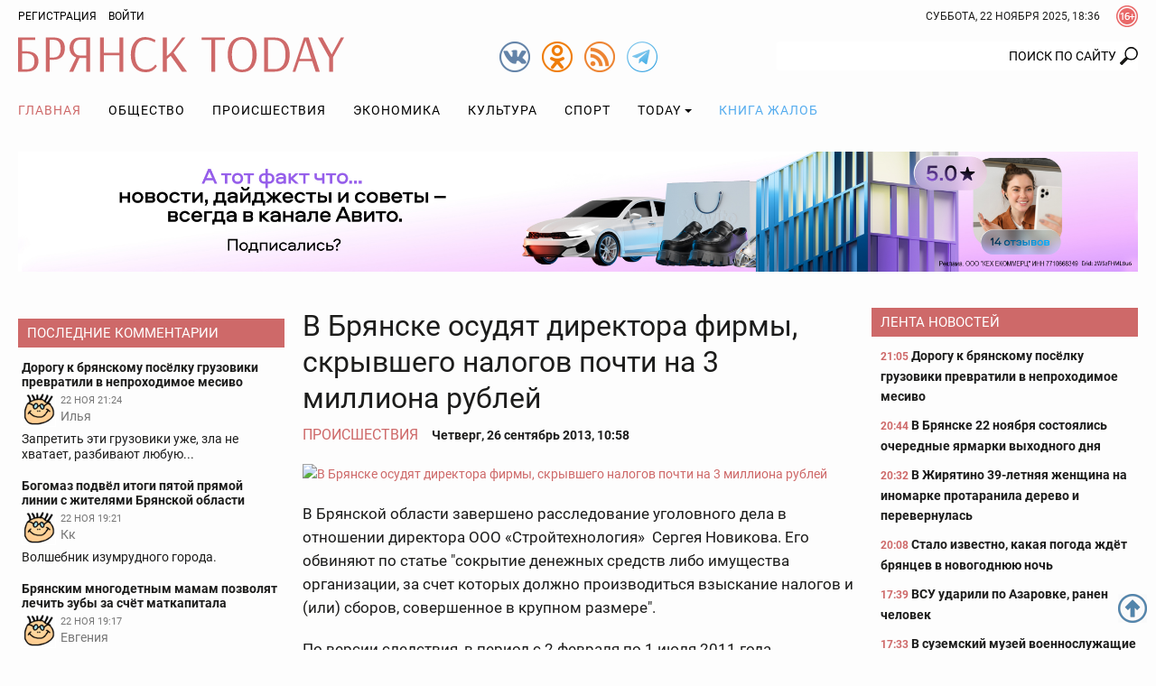

--- FILE ---
content_type: text/html; charset=utf-8
request_url: https://www.google.com/recaptcha/api2/anchor?ar=1&k=6Ldh1FMUAAAAAAIUZzQpNUFaloRLJXegL_q4vEsh&co=aHR0cHM6Ly9icnlhbnNrdG9kYXkucnU6NDQz&hl=en&v=TkacYOdEJbdB_JjX802TMer9&size=normal&anchor-ms=20000&execute-ms=15000&cb=37facw1y97f4
body_size: 45617
content:
<!DOCTYPE HTML><html dir="ltr" lang="en"><head><meta http-equiv="Content-Type" content="text/html; charset=UTF-8">
<meta http-equiv="X-UA-Compatible" content="IE=edge">
<title>reCAPTCHA</title>
<style type="text/css">
/* cyrillic-ext */
@font-face {
  font-family: 'Roboto';
  font-style: normal;
  font-weight: 400;
  src: url(//fonts.gstatic.com/s/roboto/v18/KFOmCnqEu92Fr1Mu72xKKTU1Kvnz.woff2) format('woff2');
  unicode-range: U+0460-052F, U+1C80-1C8A, U+20B4, U+2DE0-2DFF, U+A640-A69F, U+FE2E-FE2F;
}
/* cyrillic */
@font-face {
  font-family: 'Roboto';
  font-style: normal;
  font-weight: 400;
  src: url(//fonts.gstatic.com/s/roboto/v18/KFOmCnqEu92Fr1Mu5mxKKTU1Kvnz.woff2) format('woff2');
  unicode-range: U+0301, U+0400-045F, U+0490-0491, U+04B0-04B1, U+2116;
}
/* greek-ext */
@font-face {
  font-family: 'Roboto';
  font-style: normal;
  font-weight: 400;
  src: url(//fonts.gstatic.com/s/roboto/v18/KFOmCnqEu92Fr1Mu7mxKKTU1Kvnz.woff2) format('woff2');
  unicode-range: U+1F00-1FFF;
}
/* greek */
@font-face {
  font-family: 'Roboto';
  font-style: normal;
  font-weight: 400;
  src: url(//fonts.gstatic.com/s/roboto/v18/KFOmCnqEu92Fr1Mu4WxKKTU1Kvnz.woff2) format('woff2');
  unicode-range: U+0370-0377, U+037A-037F, U+0384-038A, U+038C, U+038E-03A1, U+03A3-03FF;
}
/* vietnamese */
@font-face {
  font-family: 'Roboto';
  font-style: normal;
  font-weight: 400;
  src: url(//fonts.gstatic.com/s/roboto/v18/KFOmCnqEu92Fr1Mu7WxKKTU1Kvnz.woff2) format('woff2');
  unicode-range: U+0102-0103, U+0110-0111, U+0128-0129, U+0168-0169, U+01A0-01A1, U+01AF-01B0, U+0300-0301, U+0303-0304, U+0308-0309, U+0323, U+0329, U+1EA0-1EF9, U+20AB;
}
/* latin-ext */
@font-face {
  font-family: 'Roboto';
  font-style: normal;
  font-weight: 400;
  src: url(//fonts.gstatic.com/s/roboto/v18/KFOmCnqEu92Fr1Mu7GxKKTU1Kvnz.woff2) format('woff2');
  unicode-range: U+0100-02BA, U+02BD-02C5, U+02C7-02CC, U+02CE-02D7, U+02DD-02FF, U+0304, U+0308, U+0329, U+1D00-1DBF, U+1E00-1E9F, U+1EF2-1EFF, U+2020, U+20A0-20AB, U+20AD-20C0, U+2113, U+2C60-2C7F, U+A720-A7FF;
}
/* latin */
@font-face {
  font-family: 'Roboto';
  font-style: normal;
  font-weight: 400;
  src: url(//fonts.gstatic.com/s/roboto/v18/KFOmCnqEu92Fr1Mu4mxKKTU1Kg.woff2) format('woff2');
  unicode-range: U+0000-00FF, U+0131, U+0152-0153, U+02BB-02BC, U+02C6, U+02DA, U+02DC, U+0304, U+0308, U+0329, U+2000-206F, U+20AC, U+2122, U+2191, U+2193, U+2212, U+2215, U+FEFF, U+FFFD;
}
/* cyrillic-ext */
@font-face {
  font-family: 'Roboto';
  font-style: normal;
  font-weight: 500;
  src: url(//fonts.gstatic.com/s/roboto/v18/KFOlCnqEu92Fr1MmEU9fCRc4AMP6lbBP.woff2) format('woff2');
  unicode-range: U+0460-052F, U+1C80-1C8A, U+20B4, U+2DE0-2DFF, U+A640-A69F, U+FE2E-FE2F;
}
/* cyrillic */
@font-face {
  font-family: 'Roboto';
  font-style: normal;
  font-weight: 500;
  src: url(//fonts.gstatic.com/s/roboto/v18/KFOlCnqEu92Fr1MmEU9fABc4AMP6lbBP.woff2) format('woff2');
  unicode-range: U+0301, U+0400-045F, U+0490-0491, U+04B0-04B1, U+2116;
}
/* greek-ext */
@font-face {
  font-family: 'Roboto';
  font-style: normal;
  font-weight: 500;
  src: url(//fonts.gstatic.com/s/roboto/v18/KFOlCnqEu92Fr1MmEU9fCBc4AMP6lbBP.woff2) format('woff2');
  unicode-range: U+1F00-1FFF;
}
/* greek */
@font-face {
  font-family: 'Roboto';
  font-style: normal;
  font-weight: 500;
  src: url(//fonts.gstatic.com/s/roboto/v18/KFOlCnqEu92Fr1MmEU9fBxc4AMP6lbBP.woff2) format('woff2');
  unicode-range: U+0370-0377, U+037A-037F, U+0384-038A, U+038C, U+038E-03A1, U+03A3-03FF;
}
/* vietnamese */
@font-face {
  font-family: 'Roboto';
  font-style: normal;
  font-weight: 500;
  src: url(//fonts.gstatic.com/s/roboto/v18/KFOlCnqEu92Fr1MmEU9fCxc4AMP6lbBP.woff2) format('woff2');
  unicode-range: U+0102-0103, U+0110-0111, U+0128-0129, U+0168-0169, U+01A0-01A1, U+01AF-01B0, U+0300-0301, U+0303-0304, U+0308-0309, U+0323, U+0329, U+1EA0-1EF9, U+20AB;
}
/* latin-ext */
@font-face {
  font-family: 'Roboto';
  font-style: normal;
  font-weight: 500;
  src: url(//fonts.gstatic.com/s/roboto/v18/KFOlCnqEu92Fr1MmEU9fChc4AMP6lbBP.woff2) format('woff2');
  unicode-range: U+0100-02BA, U+02BD-02C5, U+02C7-02CC, U+02CE-02D7, U+02DD-02FF, U+0304, U+0308, U+0329, U+1D00-1DBF, U+1E00-1E9F, U+1EF2-1EFF, U+2020, U+20A0-20AB, U+20AD-20C0, U+2113, U+2C60-2C7F, U+A720-A7FF;
}
/* latin */
@font-face {
  font-family: 'Roboto';
  font-style: normal;
  font-weight: 500;
  src: url(//fonts.gstatic.com/s/roboto/v18/KFOlCnqEu92Fr1MmEU9fBBc4AMP6lQ.woff2) format('woff2');
  unicode-range: U+0000-00FF, U+0131, U+0152-0153, U+02BB-02BC, U+02C6, U+02DA, U+02DC, U+0304, U+0308, U+0329, U+2000-206F, U+20AC, U+2122, U+2191, U+2193, U+2212, U+2215, U+FEFF, U+FFFD;
}
/* cyrillic-ext */
@font-face {
  font-family: 'Roboto';
  font-style: normal;
  font-weight: 900;
  src: url(//fonts.gstatic.com/s/roboto/v18/KFOlCnqEu92Fr1MmYUtfCRc4AMP6lbBP.woff2) format('woff2');
  unicode-range: U+0460-052F, U+1C80-1C8A, U+20B4, U+2DE0-2DFF, U+A640-A69F, U+FE2E-FE2F;
}
/* cyrillic */
@font-face {
  font-family: 'Roboto';
  font-style: normal;
  font-weight: 900;
  src: url(//fonts.gstatic.com/s/roboto/v18/KFOlCnqEu92Fr1MmYUtfABc4AMP6lbBP.woff2) format('woff2');
  unicode-range: U+0301, U+0400-045F, U+0490-0491, U+04B0-04B1, U+2116;
}
/* greek-ext */
@font-face {
  font-family: 'Roboto';
  font-style: normal;
  font-weight: 900;
  src: url(//fonts.gstatic.com/s/roboto/v18/KFOlCnqEu92Fr1MmYUtfCBc4AMP6lbBP.woff2) format('woff2');
  unicode-range: U+1F00-1FFF;
}
/* greek */
@font-face {
  font-family: 'Roboto';
  font-style: normal;
  font-weight: 900;
  src: url(//fonts.gstatic.com/s/roboto/v18/KFOlCnqEu92Fr1MmYUtfBxc4AMP6lbBP.woff2) format('woff2');
  unicode-range: U+0370-0377, U+037A-037F, U+0384-038A, U+038C, U+038E-03A1, U+03A3-03FF;
}
/* vietnamese */
@font-face {
  font-family: 'Roboto';
  font-style: normal;
  font-weight: 900;
  src: url(//fonts.gstatic.com/s/roboto/v18/KFOlCnqEu92Fr1MmYUtfCxc4AMP6lbBP.woff2) format('woff2');
  unicode-range: U+0102-0103, U+0110-0111, U+0128-0129, U+0168-0169, U+01A0-01A1, U+01AF-01B0, U+0300-0301, U+0303-0304, U+0308-0309, U+0323, U+0329, U+1EA0-1EF9, U+20AB;
}
/* latin-ext */
@font-face {
  font-family: 'Roboto';
  font-style: normal;
  font-weight: 900;
  src: url(//fonts.gstatic.com/s/roboto/v18/KFOlCnqEu92Fr1MmYUtfChc4AMP6lbBP.woff2) format('woff2');
  unicode-range: U+0100-02BA, U+02BD-02C5, U+02C7-02CC, U+02CE-02D7, U+02DD-02FF, U+0304, U+0308, U+0329, U+1D00-1DBF, U+1E00-1E9F, U+1EF2-1EFF, U+2020, U+20A0-20AB, U+20AD-20C0, U+2113, U+2C60-2C7F, U+A720-A7FF;
}
/* latin */
@font-face {
  font-family: 'Roboto';
  font-style: normal;
  font-weight: 900;
  src: url(//fonts.gstatic.com/s/roboto/v18/KFOlCnqEu92Fr1MmYUtfBBc4AMP6lQ.woff2) format('woff2');
  unicode-range: U+0000-00FF, U+0131, U+0152-0153, U+02BB-02BC, U+02C6, U+02DA, U+02DC, U+0304, U+0308, U+0329, U+2000-206F, U+20AC, U+2122, U+2191, U+2193, U+2212, U+2215, U+FEFF, U+FFFD;
}

</style>
<link rel="stylesheet" type="text/css" href="https://www.gstatic.com/recaptcha/releases/TkacYOdEJbdB_JjX802TMer9/styles__ltr.css">
<script nonce="-p21rRmuE_iqvMtO3u479g" type="text/javascript">window['__recaptcha_api'] = 'https://www.google.com/recaptcha/api2/';</script>
<script type="text/javascript" src="https://www.gstatic.com/recaptcha/releases/TkacYOdEJbdB_JjX802TMer9/recaptcha__en.js" nonce="-p21rRmuE_iqvMtO3u479g">
      
    </script></head>
<body><div id="rc-anchor-alert" class="rc-anchor-alert"></div>
<input type="hidden" id="recaptcha-token" value="[base64]">
<script type="text/javascript" nonce="-p21rRmuE_iqvMtO3u479g">
      recaptcha.anchor.Main.init("[\x22ainput\x22,[\x22bgdata\x22,\x22\x22,\[base64]/[base64]/[base64]/[base64]/[base64]/[base64]/[base64]/[base64]/bmV3IFVbVl0oa1swXSk6bj09Mj9uZXcgVVtWXShrWzBdLGtbMV0pOm49PTM/bmV3IFVbVl0oa1swXSxrWzFdLGtbMl0pOm49PTQ/[base64]/WSh6LnN1YnN0cmluZygzKSxoLGMsSixLLHcsbCxlKTpaeSh6LGgpfSxqSD1TLnJlcXVlc3RJZGxlQ2FsbGJhY2s/[base64]/[base64]/MjU1Ono/NToyKSlyZXR1cm4gZmFsc2U7cmV0dXJuIShoLkQ9KChjPShoLmRIPUosWCh6PzQzMjoxMyxoKSksYSgxMyxoLGguVCksaC5nKS5wdXNoKFtWaixjLHo/[base64]/[base64]\x22,\[base64]\x22,\x22bVtVw74Rwow6wr7DicKow7fDlWxgw7EKw7HDvB07c8OFwpx/f8KfIkbCtQrDsEosQMKfTV/CoRJkJMKnOsKNw4nCuwTDqHAHwqEEwptRw7Nkw6XDtsO1w6/DvcKVfBfDpho2U2p7FxIKwoBfwokkwodGw5tFLh7CtiHCn8K0wosmw7Niw4fCkkQAw4bCiwnDm8Kaw6fCvkrDqTTCuMOdFTNXM8OHw6VDwqjCtcOHwqstwrZ0w5sxSMOkwo/Dq8KAJFDCkMOnwoIfw5rDmTwsw6rDn8KDMkQzeAPCsDNHSsOFW1jDlsKQwqzCpj/Cm8OYw6rCvcKowpI0bsKUZ8K8AcOZwqrDtXh2wpRgwqXCt2keEsKaZ8KxfCjCsGsjJsKVwqzDhsOrHiYsPU3CjFXCvnbCu3QkO8OzbMOlV1LCqGTDqQXDjWHDmMONdcOCwqLCtsO9wrV4MQbDj8OSNMOPwpHCs8KAEsK/RRR9eEDDgcOjD8O/NFYyw7xaw5vDtToIw4vDlsK+wokuw5ogdlQpDiBwwpphwqjCr2U7ecKjw6rCrSYJPArDsTxPAMK/fcOJfzPDocOGwpAYAcKVLhV3w7Ezw5zDjcOKBQTDu1fDjcK0G3gAw5rCj8Kfw5vCmcOawqXCv3AGwq/CiyLCu8OXFERZXSk5wrbCicOkw63Cv8KCw4EIWx5zcH8WwpPCsEvDtlrCn8OUw4vDlsKJT2jDkmPCssOUw4rDs8KkwoEqLBXClho1ICDCv8OOCHvCk13Cq8OBwr3CjlkjeRRSw77DoUPCiAhHDVVmw5TDuAd/[base64]/CgMO7cwgoUcOUdxELw7d+w4RqSTYNW8OWUxNOcsKTNx7DgG7Cg8KZw6R3w73CvcKVw4PCmsKfeG4jwqBGd8KnOwfDhsKLwoRaYwtuwr3CpjPDnygUIcOnwrNPwq1vQMK/TMOPwrHDh0cJTTlebnzDh1DChWbCgcONwo3Dk8KKFcKTEU1Ewr3DhjomK8KGw7bChnQANUvCjR5swq1WIsKrCj/Dn8OoA8KEQyV0Uh0GMsObCTPCncO7w5M/[base64]/[base64]/DhsKkHT8MKcKeW8OVwrvDkxfDhsKVw4nDm8OwworCsGZwdCEWwrkNTCzDv8K3w6AOw6QXw7gxwrPDiMKLCSYMw7wjw6XDr1DDssOrBsOfEsOWwovDrcK/[base64]/w7VfPcObcsKSWsOnLMKLwo9Owr4Cw4XCqEpPwqzCn2J/[base64]/CrxEmPSHDr0dgSjZxAcOOU8OTw54lwrFEw57DrS0Mw48EwrDDryzCm8K+wpPDm8OLNMOJw4hYwo5iGXVLNMOXw7E0w4/DiMO8wrbCpVbDvsOVARI+YMKjCidDdy42ew7DmAE/w4PCl3Y+CsKmA8O1w6jCt2vCkEcUwqMvR8OFGQxbwpRGMXPDuMKKw6pGwrpXX1rDnU8kWsKhw7ZPM8OyD0rCn8KGwo/DhjXDtcO6wrVqwr1wVMOvQ8KCw6rDnsKXXDDCqcO6w6rDmMOtGCjCj1TDkRZzwpUXwpXCq8OIQkrDkh7Cl8OlBTrCrsOrwqZhIMOZw64pw68vOCp8XsKIJznCtMOzw6MJw4/CpsK7wokrCQjDgUvCvhZtw70Jw7cNBCkZw51oVRvDsy0ww4jDrMKTbhZ2w4pOw40sw57DkEfCnCTCpcObw6vDlMKEJgFiScOuwrXDmQLDuS4+AcO9HMOJw7k0BsO5wrvCu8K7wrTDksOPCklwRRvCm1XClMO+wpvCpzMVw7jCtsOIKk/CoMK4BsKqBcO9wo3DrwPCjiRtdH7CiHk6wpDDgSc+eMOzNcO5RiXDiUHCmjgPDsO8Q8Opwo/DhzslwoHCmcOnw5dpeV7Cmj9DQDrCjR9nw5HCukvDnW/CujR8wr4GwpbCu0leNmUwV8KVYUslT8Krwq4rwrJiw6wNw4RYMzbDgEBtesO7WsK3w4/CiMONw6rCr0Eaf8OQwqV1UMO3Lxsicmlgw5kzwpd7wqrDl8KhJMOQw5rDnMO8HisWOWfDqcOwwogzw7hnwr/DgyrCh8KVwq5pwrrCuQLCv8OJEzgmNyDCmcORSnYzw6fDrVHCrcO4w543NWYdw7MgBcKFGcO6w5cJwq8CNcKfw77Cv8OOF8KQwr42GTjCq0RDBMOFeh7CuyI6wp/CkEcWw7VAJMONZFzChTfDqsOLeizCg1AVwp1XVMK+DsKzbV8sZ3rCgkfClMK5TlbChG7CoUhmJcKMw7wSw4vCt8K+bShDK30NXcOGw5/DuMOXwrbDgXhBwqZDQXDCqMOMKzrDrcKxwqAwdcOHw6nCqTAFBMKYH13DsSTCvcK3Tyxqw5p/BkHDuhgswqfClgTCn25rw59tw5zDvmYrI8O3XsOnw5AQw58mwqwxwpvCisK/wqbChBvDoMOzWALDvMONFcK/e0HDtykDwr4sAsOdw4DCsMOvw79lwrhKwrYbTRbDgj3CuwUjw4rDgcKLRcOTJn0owp59wqXCrMOsw7PCpsKAw4TCjsOvw5t0w5VjMSoywpsaZ8OVw47Dig59KyQMcsKZwpPDh8OHbUzDtUPDm1ZgH8K/w67Dk8KFwonCuk8pw5jCicODaMOywqoZL1LCq8OndScSw73Ds0/Dnj9WwpxABE9YREzDsFjCr8KtLSDDicK/wr8NP8OFwqfChsO5w5/ChMOjwqbCinDDh2LDuMO5aQHCqMOASyTDvMOOwrvCl2LDgcKqKAbCsMKzR8KRworCqCnDkRsdw58FLGzCssKcCMKGW8OyQsOZdsKewoEId1zCqUDDrcK8G8KYw5DDpgzDlkF+w77Cn8OwwqHCq8K9HnHCg8Omw4UoAhXCr8KbCnBKZl/DmcKLTDscTsKuKMKBccKJwr/Cr8OXRsO/ZcO9wpokUU/CusO/wpnClMOdw4gMwoDCry9BKMOYIC3CpsOEeRV/wpNmwpBQAsKbw74Qw75Tw5HCn0/DicO7fcKwwpdxwphEw6HChAIWw6bDsn/CosOAw4hdbCVtwo7Dinh5woFNP8O+w7nCuw54w5XDucKqJsKEPx/CgCzCt1l1w5hzwosjJsOYXEJswqzCkcKMw4HDrsO8wozCg8OALcKJUMKAwrbCrcOFwoDDscKEM8OYwp81wqBRYcOaw5rChsKvw5zCtcKgwoXDrw1Fw4/[base64]/DoEbDgMKQNnbDksOQI8OOw7nDp8OEL8O2PcODQH/CsMKpGDdDw5lnB8OVYcOTw5/[base64]/Cu8KXw5bCo2FjbsO2w5g4L3AkWVXCnMOCbXbDmsKpw5lWw6o9SV/DuDYZwoPDt8K0wqzCn8K6w79JdFgaaG0fZD/[base64]/DqcONTmA/[base64]/CgMKHwqHCi8OyL8KQwrTDkWTDq8KIwqjDlhN7w4rDmsKuP8ORBsKSfnRsOMK3cDFbHjzCo0kvw6tWByJ9F8O0w7/DhCPDpVDCi8OQKMO5O8O3wpvDp8Kjw6nDlCkRw5F1w7MtRGITwrrDlMK6OVdvccOTwptCYsKnwpfCpyXDmMKwMMKwRcK6FMK7fMKDw5Bjw6BPw4M/w4wGwq0zWSDDnyfDk3cVw4R/wo0eJn/[base64]/CjzcEOwFNU8OUXMKgEArDn8OAREcnwr/CncKTw7fDgkrDlXTCgsOgwpXCvsOFwpcwwovDs8OXw5jCsglKD8KSwrTDncKFw54OIsOEw47CqMOdwo8hPcOOECDCpHtjw7nCnMOcLFjDoyxZw6VSRyRacW3CisOAHRwNw4hwwrgndidYalBrw7/[base64]/[base64]/Di8OjZXdGw68hXMOIEcOZdiM+w7YGLMOewpXClsK3XyrCoMOEIVk7w7YKU3lfQ8KAwr/CmkxbFMOdw7LDtsK1wpXDuRHCqcOdw7fDssO/[base64]/[base64]/OXB6fxNRXjA4wrDDmyxkV8Kxwq/CjBDCjhJBw5IJwrY3KkcZw6DCv2PCkkzDvMKVw5FMw6hMZ8OVw5k2wrHCmcKPGVPDhMOfU8Klc8KRwr7DoMO1w6/[base64]/CoE9VIHvCjcKJbELDv8KTw7TDrzF+wrbDvMOKwpIawpbCgcObwoTCpcKwN8K1ZWlrScOswr0yeWnCmMOFwr3CqGHDjMOIw4/CjMKnbFF0RzrCvgLCtMKoMQbCkRXDpwjDhsOPw5d6wqRjw7rCnsKWwoTCmsKFXkfDt8KCw716GSQdwpg7NsOZb8KWd8K4wpwIwoHDksO6w6dfe8KVwrzDuwEEwo7CicO8eMK2wowXJ8OOQcK+KsOYTMOpw6/DmFHDjMKiGMKUSRfDqTHDkEZ2wrc8wpvCrUHCunvDrMKZCMObMjfDtcO2D8KsfsOqMDrCssO5wrfDlnoKXsOPVMKpwp3DmGbDnsKiworDisK5G8KDw6zCkMKxwrLDujdVFcOwT8K7M10zH8ORGQnCjiXDl8KlQ8KxasKMwq/CgsKPIijCssKRwonCm3tiw5DCtEITa8OFBQp3wpbDrCnDt8Kuwr/CisOJw61iDsOvwr3Cr8KCCsOlwrwWwq7Cm8KfwpDCrMO0CBMNw6NLYnrCvVjCrFXDkQ3DnnvDi8O4bjIOw6TCgmnDngcwaA3Cl8O1FsOmwpHCgcK5IsOMwq3DpMOrw51wclYdQUs0FTw+w4bCjsO/wrLDtHEVVAgpwoXCmDk2WMOjWRlURsO/[base64]/w78JRsKRHhfCosOhPTjCvcK2w7vCrGHCqsOTElR/NsOLw6PCrVcOw5rCisOqTcO9w4JwPcKDaWHChMKCwqHCow3CuAA7wrVWPQ5cw5HCvh9+wpoXw63Co8K/[base64]/Dp35awo7CoRxVecOuw5nDkcOwwrlVwoLDmlR0KcOSScOZwo8Xwq/DpMOTwrHCpcKBw6DCrsOsf2jClSdzYcKBR0t6bsOwB8KwwqTDp8OUbAjDqG/[base64]/[base64]/wog7e8Ozw4vCvsKzwoLCr2vCplFgWWgmWMK6AsKResOGUsOVwqlEw4cKw7MiIsKcw4V/AMKZb0tCdcOHwrgIw6vCoyE4fiFow6swwpLDtWUJwpnCpMORFQ8cUMOvBEXCrTrCl8KhbsO1MxPDokDChMK3YsOuw7xnwoHDvcKtNlbDrMOpQHEywrpqdmXDgFrDsVXDmE/Dq3pYw4MNw7lvw6I+w4cLw5jDqMOWTcKfV8KRwpzCqsOkwogsXcOJEDHDjcKDw4/Dq8Ktwq9PZlLCrQXCv8OfbH4Yw6/DnMOVND/DiwnDij9Kw5LCvMOnZw9ue2obwr0JwrrCgQMaw4d4d8Otwos7wo1Lw4HCqCpuw6lgwovDqlFPEMKNG8OfO0DDuHpXeMOKwpVcw4fCoxlQw4NUwpkQfsKQw48OwqfDuMKZwoUeaU/CoUfCl8KsYWzCi8KgBU/Ci8OcwoopfzMTHwVfw60/ZMKMOzZ3OE8zDMO7EMKzw44/YTjDgWQBw4wfwpIbw4vCkHDCo8OGZVoGKMKROX97GGbDvVNtBcK0w4ULZ8K+T3TCky0HLA/Dq8OVw5LDmcK0w6rDnXXCksK6QkLCl8Ozw77DqcKYw7VFD3E2w4VrBcK7wrhNw6gUKcK0Ih7DjcK/wpTDosOYwpbDniVkw5svI8O4wq7DqnDDsMKqCsKvw6lrw7sNw7tNwrRzTX3DqGggwppwc8ORwpp2YsKxfsONIzFEw73DkifCtWjCrHDDv1nCj13DvF8fUybCo2TDrkpmY8O4wplQwpt2wpsnw5FOw4BBdcO4N2DDmUBjAcK/w4gARid9woZiNMKuw7Rrw4fCtcOiwpUcDMONwoMtFMKFw7zDj8KCw7XCoDNlwofCoD09GsOYF8KuScO4w5RBwrJ+w7Z+UELCqsOVDEPCsMKpNlV9w6jDlT4uIS/[base64]/[base64]/worDkMK8w6s0w7BrHHdSwo9fDSzCknTDs8OfCl3ComPDgSQRDsOdwq7DnmAxwqnCtMKfPV1TwqTDqMOcV8K4LmvDtybCiVQuwrRTRB3CgMO2wo4xZEzDtzLDjsO0ZUrDk8OjE1xWUsOobzNOwo/DtsOid3s0w5BIXgREwro4IzXChsK+woYNIMOgw67CgcODFj7Cj8Onw53DoxTDq8Knw6w1w44yDnDCkcKGO8OsAC3ChcKsSD7CucO8woJsYhkuw5kLFkpxccOkwqNcwr3CvcOYw7BCUj/CsWQOwpNOw6ULw48ew5kUw4zCu8OPw58IWcKHOCLDnMKbwotCwqfDuFDDrMOswqQkEE5uw6fDnsK5w7cVEix+w5rCjF/CkMOJbsKKw4jChnF1wrlOw5Acwq/CssKTw7dyT0nDlhjCtwTDn8KsaMKewqM+w6jDucOZBiDCtCfCpVTCnUDCksOmXcOvWMKUWXHDksKBw6XChsKOUMKEwqrDhcOYDMKbEMK8esOUw4VuFcObGMK9w7/[base64]/Dm03DrsKtwqMawqnDrMOrdEfCtMKwwpXDlld6H8KZw5ZVwpzDs8Kke8KXKj/DijTCrF3CjUd6RsOXWSXDgsOwwoxLwp8ESMK7wrLCqR3DqsO+JmvCv2ctA8K5csKYM2HChS/CrX3DgwZpf8KZwrbDnBJXHkBwUAJCQmt7w6t8GlHCh2LDsMK7w5HDgmw4S2HDpBM6LijCk8Ofw5V6UcKTSGQMwp1IaypGw4XDl8O3w5vCpRtVw5x0W2Auwr98w43CqAxIwqNrB8K/wo/CnMOgw7kfw5VqIMOZwobCqMKnJ8ORw5nDpHLDuiDDnMOmwr/DqUo6EyAfwrLCj3zCssKTEXvDsz5Nw47Coh/ChA8Iw5J2wp/DncOlwr1uwpPCjBzDvcOiwpAnFhRuwoYuLsKJw4PCh37DmxXCmBjCrMOGw7F7wpXDtMKlwqrCvxUxf8KLwqHCkMKswrQ8ElnDosOBwoMIG8KIwrvCncKnw4XDgcKqwrTDpSrDhcKXwqpIw7Ilw7IAF8ObccKowqVMDcKWw4jCq8ODw4UTCT8yYgzDlw/CoUfDrm3Cj1ksdcKWYsOyA8KeJwcEw5dWCADCkDfCs8OIMcK1w5DClGRQwpsLIcKZN8K2woJJdMKsesKpORpFw556WT5afMOaw5rChTrCvTRxw5LDs8KaZsOPw5vDgnHClsKxesOhMj1wIsKDXwtxwpo1wrY9w4dzw6lnw4JLYMOyw7w/w6nDl8Okwrwnw7HDomIae8KLU8OPAMK4w5fDsnEGTsKBC8KNWXTCslDDtkDDolhub3DCqDAww7bDtlzCtSwuXsKTw4nDiMOLw6bCgSpkGMODHTgAw6Vfw7TDlxTCkcKvw5gGw6bDqsOrdMOdOsK5bsKYScOuwqoodsObUEt6YMKEw4vCosO/wrbCj8K1woDCgsKaIxpDPnPDksO6IWBPRwM5WS55w5fCt8KSQQnCtcOkbWfCnGlBwpMdwqjDtcK7w6Z4HcOKwpU0dinCvMOWw49hAxrDvHRpw6zCtsOOw6vCnxvDjWbDp8K3w40Dw6YLVAU/w4zClg/[base64]/DpnpOSMK2w5TDs0duw4R1VsOnw5kNW8KlMxoqw69HdcKqGCwKwqckw75Ww7BGVxMCC0PDj8KOfl3Dlk4nw7fDusOOw5/DuR7Cr1TCvcKPwp4Gw4PCk0NSLsOZw6gYw7jCnTfDgDrDlcKxw4/CjxDDicOhwrfDpjLDusOdwofDjcKBwrnDrwAkVsOKwplYw7/Cn8KfaVXCtcKQZWbDi1zDrjAPw6nDtzTCoi3DusKqLB7DlcKVwoM3YcK0N1E3ezrCrWIcwqd1MjXDu1rDjsOIw6sIwoxgw7I6BcORwoo6NMOjwop9USgXwqfDi8O/HsKQSR8Rw5JOfcKEw6t+OBZiw7nDlcO8w4JufmnCmcO4E8O0wrPCoMKlw6LDuj7CrsKEOCXDkVLCmWbDnDx1CsKWwpvCvRLCrHkCYT3DsQcxw4rDr8OPKmQSw6VswrsswpLDoMORw7MnwrwRwqPDjsKVMMOyWcKbJMKzwqHChsKfwrU6BcOdU2YuwpnCq8KAWEB/HiVEZ088w73ChEoeQAUYfmHDnjXDiyDCu28aw73DiB01w6LCkQ/[base64]/[base64]/w7TDsMOGw7gxwoTCkVgRw4Uhw5xNbXzCk8OpIMOEAcOaZcKtfMKwPkN+NAFZE1DCpMO+w6DCsHNMwrVWwovDusKBV8K/wovCiA4fwrxbTn3DnijDgQgtw5ABLCHDiCcUwrNrw5hSAMOfZ35Ow6kmZsOpMXIDw7h3wq/[base64]/aAXDusOgSijCrzvDrTxDXw1Yw7/DumbDmkR4woXDozIYwr4Dwrs3JMOvw6ppFlfDgsKAw61cWwAqAcKpw6zDqX1RPCPDkh/CqMOZwqpyw77DoS3DlMOJRcOqwoTCncO/w59Vw4ZYw6bDpsKdwotwwpdSwrnCtMOENsOMd8KNbwgYE8O/woLDqsOAM8Otw47DiHfDg8KvYDjDisOSDzdRwpFdRsKqd8OdCcKJC8KNwp/[base64]/[base64]/CsllSA8Kww7JwQy0JwrFiZXjDvxNJfMKlwqTDrENpwpTDgwrCicO0w6vDpAnDh8OwG8K6w7bCuB3Di8OVwpfCmkXCsTpWwrE+woASIVTCosOMw7jDhsOvXMO2ADLCtMO0Qjs5wp4kHS7DnT/[base64]/wrHCrQVHWcO0w4/DvMKjHkXClsOHwpwROkkmw75Jw5LCmsOJd8Oiwo/Cl8KPw6QLwq0fwrsVw4HDicKCY8OfQWTCvcKtQk8DM0nCvzpLNynCsMORacO2wroLw7R1w5csw47Cq8KVwoVdw7/Cv8KEw5Fnw6nDuMOFwoQ5H8OcBcOlPcOvMHoyKT3CjMKpC8KUw4vDrsKdw4DCgkY+wqPCm2cPNnHCq13CikjCtsOzWBDCr8KRJ1JCw5fClcOxwrxzbsOXwqAAw59fwqsUBHsxT8Kuw6sKwrzCqHXDncK4O1XCnBPDm8K/wqRrZBViHxzDoMORGcOlOsKDbMODw5Q4wqjDrcOscMOTwp9BGcOEGXHDqzZEwqPCk8Ouw4YMwobDv8KmwqMaKsKOOsKyG8OrKMOoAybCgxpbw6JuwpzDphgkwrnCk8KvworDpjUsD8Ogw7cuEVw5w5M4wr5GDsKvUcKkw6/[base64]/w4piw5hdEMKTPcOewr3Di3ZPCMOzw6XDqMKkGnlwwpnCimnDrE3DgxzCucKUYj5OOMKUaMOIw50Fw57ChHXCosOKw5/CvsO3w5EgU21CccOFfg3Ci8OkCQQPw6IXwo3Dt8OGw6PCn8O5woLDvRkhw6nDuMKbwq1cwrPDoD90wqHDjMO1w4t0wrs6CcOHN8OnwrLClVB9HjdfwrDCgcKIw4LCkQ7DvGnCvXfClHPChEvDmXkww6VRch3DtsKkwp3Cl8O9wqs9AWnDjMK/w7HDvAN/dMKIw5/[base64]/DhMKgeE4EFMKZwovDhnFQwqjCkk3CqcOyMsKNDAfCmR3DnTzDs8OpKGzCtVIxwpcgCUBweMODw5tXXsKvw7/CgTDCknPDvMKDw4bDlA0iw5vCvApcN8O/[base64]/wop9w4EzwptGwrASw5lPV8KSZsK7w7rCpcOFB8KvaRHDrVQXesOLw7LDgMORw6MxacOENcKfwpjDnMOALDVXwpfDjnXDpMO/f8K1w5DChgfDrAd1YsOAPixMJcO1w75VwqQiwrXDqcOjMyZkw7PDnCjDpcKeXThgw7PCoz3CkMOEwrvDtF7DmkYzExLDoSs2PMOgworCpSjDhMK9NSfCsi5tJEVeTcK7HmDCtMOZw4powpl6w5tRAMKUwqTDqsOtwq/[base64]/DqcOrUTHDqDIAw7vCqsKfw5XCocKQSkVMVicXAcKBwpNaZsKkATtgw78rwpjCkDPDgcOnw6wER0F+wo5lw4Fzw4/DlVLCn8O5w6Iywpl1w6bDmUB1FlPDgQjCl2tfOScSc8K3wqd1bMKQwqLCn8KZIMO2wrjCrcO4Sh9ZGnTDuMO7w5c7XzTDh0saKCoqMsOwKn/Ci8Ozw59DHn1oMAfDpMKlU8KfR8Klw4TCjMOwK2LDoETDtzE+w6vDt8O8fEbCvitbdGTDmgsWw6kqGsOeBD/DkQTDncKXWEppDnLCuC0iw7AzQ3Mvwp1bwpw0Q3PDpMOnwpXCnG5mRcKNOcO/bsOnVEwyRsKvLMKswrAiw5zCjTdEDj3DpxYYDMKjD3MmISRiOUkDIQzCtxTDkUjDulkiwppSw4ZNacKSD0oXIsKew6bCq8OswozCg1B2wqkoWsKKJMOxYH3DmWVhw5QNHVLDh1vCv8Oww4rDm0xvUBTDpRp7fcOdwpRRHQNGbj4TcjgUNn/CvynCrcKgLG7DiFfDrEfCpiLCojnDuxbCmTfDg8OKAsK+CWjDqcOVYWoMBkQCejPCgzkwTgt0WcKHw4vDi8OeZsKKQMOqMsKFXwUWY1Mqw5HCv8OAEEZ4w7DCokDChsOOw7DDtlzCnGEfw45twrckecO0wq7ChFMDw5PDtlzCsMK4LcOGwqUpMMKddHM+KMKgw4s/wpfDqT/ChcKTw7/DtcOEwpkZw7jDg2XDqMKBasKjw5rCnMKLwpzCvD3DvwBZbxLCvG8lwrUdw6fCtm7DlsO7w67CvyMZKsOcw5LDi8OyXcOyw6MVwojDvsOJw6rCl8OcwpPDjcKdLBMOGjpaw5xHEMOIFsKVcwBUdC9yw7/ChsO1wr0lw63Dvh8rw4Yewr/CnQXCsCNawovDryrCiMKNWgxjIEbCo8KTL8OgwrIQZsKUwqnCvyzDisKQD8OcPTjDjBAMwpbCuy/Csz4FR8KrwoXDvQHCqcO0H8KkeiwrQMO0w4QvHyDCpQbCrzBFIsOfH8OGwq/DojzDm8Oqbh/DixHCrEMEecKhw4DCuCjCngrCrGrDkwvDuD3Cs15CHibCp8KBOcO1wp/CvsOEUGQ/[base64]/a8O/w4/Cu8O1woZGQ8OOw6tBURVZOHjDk8KpwrU4wo0xBMOtw7MDIhxRegnDvjdMwo/Cn8K9w6TCi3xUw4IVRi3CvcKYD0hywrPCjMKAXCVLNlPDu8Odw70ew5XDsMKlJH4Hwr5qX8OtWsKURATCrQggw7BAw5TDtMKnNcOqTgZWw5XCqWVyw5HDu8O0wrTCjmk0JyPClMKxw5ZMJVpqJcKuOgVvw4ZCw4YFUl3DucOfOMKkwr5rw7QHwr8nw7gXwpkTw47Dp1/DiGs7PsORJhoQTcOPJcOGJRfCjnQhNW5XGQwvFcKewoxsw7YqwrTCgcOkMcKhe8OQw5jCv8KaQXDDrsOcw4fDtA95w5xWwrDDqMKbLsKGU8ORFyo5wqN+RMK6GEs3w6/CqhTDtwV/[base64]/ChcOiwqDDvQTDqcOlwqRWw6Ysw54Ow7MvJCTCr0bDh1IVw6TCrzx3FMOawqUWwqpFFcKtw67CsMO5P8KVwpTDshHDkBzCrTHDksKlB2YQwqtWGiEIwrvCoW8HXFjCrcKdNcOUCE/[base64]/DmSnCpsK3wo7Cj3x8O3Y0wozDilHCp8Osw6Rpw7xawqvDq8Kxwo0CVQLCgcOkwo0Zw4dawprDo8ODw7fDh25RVTF+w6l4I0o9Vg/Dm8Kww7FYV25VV2R8wrjCsGXDgVrDtAjCvD/Dp8K/[base64]/Cu2Z0w63CksO6w59UwrvCqW/CqHTDpBwaFGYZUMOMVMO3FcOiw4UVw7I3IALCr1oQwqksLGHDs8K+woJGYsO0wpEzQRhRwrpmwoURacO8PkvDjnVrQcOOBw43NMKhwrAaw6LDjMOATQPDoQfDuB7CmcK6JgHDncKtw63DhFHDncOrwqTDoEgLw4LCmMKlOR1qw6EQw4MgXkzDsFcIJsO5wro/[base64]/DnsOXa0NJbcKEwrnCrcKlw6rDvMOGwq3DncOXw7XCl3p9cMKfwrseVwYBw4/DoA7CssOZw7rDsMODQMOXwq7ClMKGwo/[base64]/Ci8OnVkdAQyFHw4pAIsOlw7DCtsOQwrQqdcKaw6dzS8OowpYoTMORBDHCrMKPez7CqsOZNEEMNsOEw6JiQgZscCbCn8OsZUEFNnjCtREyw7bCmilTwovCpzDDg2Jww4HCjMK/[base64]/wrRgw5Bhw6sPT8Kzc1ArwpJWw7ZbCcKkw5zCknNbbcKtTDgewrHDl8OowqFFw54jw6oSworDi8KqEsOmDsOhw7NtwrfCliXDgMKEQDt1YMK+SMKbalEJTn/DmsKZfsKAw6NyMsKCwq89wpBKwpNHXcKnwpzDoMO5wowFEMKwQsOLMh/Dh8OzwqrDusK4w6TCu1RhGcKzw6zCjEhqw4fDn8KTJcOYw4rCosKVRmpBw7vCpR0twpjCqMKSJmowf8OiVRjDl8OawpfDjC1xHsKzXkHDl8K8QwcJZMO4OXhuw7PCp2Iqw7ltL1DDuMK1wqzCo8O/w4zCpMO7XMOuwpLCr8KaacO5w4fDgcK4w6bDlwkeFMOWwq7DmMKWw48YPmc0fsOwwp7DpAZRwrJcw5/DulFRwo/Dtk7CvsKdw4DDv8OBwrDCl8KiLcOdeMO0bcO8w6EOwpxQw50pw6rCqcKAwpQoWcK1HjTCrSrDjyvDlsKew4TCvDPCu8Oybjl4IzzDpzHDjMOBA8KTaUbClsK7KGMtYcOwdHnCq8K3KMO6w4VYbUwmw7vDo8KNwoPDu0Eawp/DtMKZE8KOOcO6chLDlEtjfQrDm3XChSXDgS8/w61bFcOvwoJSNcKWMMKvHMOVw6dBAGzCpMOGw6xsZ8OXwopjw47Ct1IrwoTDkxFNImV/HF/CvMKfw4MgwoLDpMORwqEiw4/DshcPw7cqEcK4bcKtNsKKwqrCvMObAUHClhokwoBtw7lKw5wNwppENcOgwozCg2AsFsOeFGzDqcKXB33Dsxp1eVPDthzDm0PDkMKVwoJ/wolRMBDCqRYWwqbCs8Klw6FqVsK7bRbDszbDgMOmw5pEccOPw5J7VsO1wojCo8Kgw7nDncK0wo1Lw7keWMOTwqAiwr3ClCBJEcONw4zDiyFlw6jCjMObHStHw6Fnw6HCtMKswo8JLsKswrUFwrfDr8OWOsK/GMOtwo0QMRvCucOUw7V7ZzvDuG/Dqw0Bw5zCsG49worDmcOPOMKJKBcpwp7CpcKPEE7DvcKKJmbCnU/DiG/DoAUDAcKMRMK7GcO+w7dbwqw0wr/DgMKNwqfCiTTCjMOpw6IUw5fDtlTDmUp/aD4KIRfChsKrwpMEOcOfwodqwq4Ow58GcsK9w5/[base64]/wqpQA8K6wr8Xw6/CrRgvPQ8cw7fDtFc6w5jCocKSAsOvwpZ9JMOVWsOgwr8Twp7Dh8O+worDpTbDjRnDjzbDgUvCtcOGSm/Dl8O8w7NXSWnCmS/CmW7DoSfDrThYwr/CvMK1N3wXwo4iw57DtsONwo0/BsKiV8Klw6kYwoZzUsKRw4nCq8OZw4RracOsezTCvxzDocKZV3zDjTRJI8O1woIkw7rCmcKKNgPCoj9hFMKwNMOrAQNhwqMxGsKPZcOOV8KKwqdzwogsY8Ofw4VaLDZUw5R9UsKPwpcVw69uw6XCiU1pAcOCwoAOw5cyw6LCq8OrwoTCk8O1acKBWxg9w6VsQ8O7wq/CqS3Dk8K2wrDCucOkFivDjUPCvMKGGcKYFklIOVkqw57DmsOkw5Aowox6w5phw7xKPH9xGjQBwpbCg0VyJMONwo7Ci8K5ZhvDhMOxZxMKw79lAsOzw4PDlsOmw7kKJGtBw5NoQcK/UAbDgsKxw5B3w5zDt8KyDcKyVsK8YcO8JsOowqDDm8OWw73DsTXCm8KUfMOJwr4IOF3DhV7CgcOmw6LCjcKXw7zCuDvCvMOOwrp0VcKbccOOcHMRw7Nvw4EbZCU0BsOTAmfDtzXDs8OwRw/CqR/Dv3kaP8ObwoPCo8KEw69jw6I9w5RRG8OATMKeVcKOwqEuZsK/wpkXFy3CgMKmLsK3wqjCncOOEMKpIy/CglhMwoBMST/DnC88P8KKwqbDoWTDohlXB8OMdXjCujvCnsOgS8O/wrPDlk8OM8OpJ8O6w7wPwp7Dik/DpgMxw5vDusKbDMK/HcOqw7ZSw4BVVsOTODcGw7snEzbDqsKfw5NvN8OKwr7DnEZCAsONwpHDkMODw6bDpmoeEsK/WMKEwo0eAk8zw78gwr7DhsKKwqIHEQXCvRvDqsKsw491wpxwwozCgBl2IMOdYhttw6bDk3rDgsOpw6FqwoHCosOxfWACfMKdw4fCpcOqOcOWwqJ8w6AJwoRLDcOGwrLCmMKKw5vDgcOLwok2UcONaj7DhQ9mw6dlw5dSPsOdGQxcNDLCnsKvGB5xFk5Uwo45w5/CgzHCpzFFwpY+bsOKQMOgw4URUsOREyM3wp/CgcO9TMOAwonDnE9iTcKgw7bCjMKtdhTDuMKuZsOvw6nDjsKQBMKASMO4w5vCiS4Kw4Q+w6rDq3FHDcKvdws3w7rCqC/DusOSY8O0HsK8w7vCosKNU8KywpTDmMOPwqFvemspwqzCi8Kpw4hOZ8O+XcOnwohFWMKMwqBzw6jCtsKzWMKIw5LCs8KlInDCmVzDhcKiwr3CtcKsa1F4FcOXXcO8woUkwogNLkInOStywrHCrFrCusKhZATDiVDCkU4xTkvCpAwdI8K6XsODAkXCu1vDmMKIwpV/wqEjNBvCpMKdwpYGJFDCthbCslYiO8O9w73DvRZnw5/CvcOLHkYXwpjCkMK/[base64]/DvsKew4krT8KPwqtbw6TCi8KoFlo8w7PDisKHw7rDv8K8Q8Kqw6QTK0htw4UWw7hLIW1Nw70nA8Ktwr4NChXDhA9neFXCgMKBw47Di8Osw4dkNnDCpi3ClAfDg8O6AQTDgxnCh8O5w4ZdwrbDk8KMBsKkwqg9PRN7wo/CjcK2ewFhPsOUYsKvOkLCkcOSwqlqCMO6GwgRw7jCisK2ScOBw7rCslrCrWcVXjIHOkrDmMKvwpfCq2U4X8K8LMKPw47DkcOdA8Knw6s/[base64]/w6fCiMOcWxvCrh9kw4vCk8OOwpTDlMKHGAvDjQPDicOiw4dCd1rCpMKtw4TDh8KSX8OQw5svSWbCuVMSUy/[base64]/[base64]/DsK2w7/[base64]/[base64]/wqJhw5jDusOrE0p7wosrLMO5woFHw7bCjV/CnmLDvy0\\u003d\x22],null,[\x22conf\x22,null,\x226Ldh1FMUAAAAAAIUZzQpNUFaloRLJXegL_q4vEsh\x22,0,null,null,null,1,[21,125,63,73,95,87,41,43,42,83,102,105,109,121],[7668936,735],0,null,null,null,null,0,null,0,1,700,1,null,0,\[base64]/tzcYADoGZWF6dTZkEg4Iiv2INxgAOgVNZklJNBoZCAMSFR0U8JfjNw7/vqUGGcSdCRmc4owCGQ\\u003d\\u003d\x22,0,0,null,null,1,null,0,0],\x22https://bryansktoday.ru:443\x22,null,[1,1,1],null,null,null,0,3600,[\x22https://www.google.com/intl/en/policies/privacy/\x22,\x22https://www.google.com/intl/en/policies/terms/\x22],\x2226YcCueHy7Yg2FOQZnrmXXy0w6+yCeC0rtv+0PJ+NU4\\u003d\x22,0,0,null,1,1763840203162,0,0,[199,168],null,[176,141,229,219],\x22RC-J-90KhVKhlQotw\x22,null,null,null,null,null,\x220dAFcWeA68AJBoeFKnUKk_3xb1n4DuK_y5_K3Da2iuGBX3KA9wB0ZeZGLG_S7ZnCIxPzof9-Fz_OYF7fYNGLVFkDCqzpwi6Lq36A\x22,1763923003237]");
    </script></body></html>